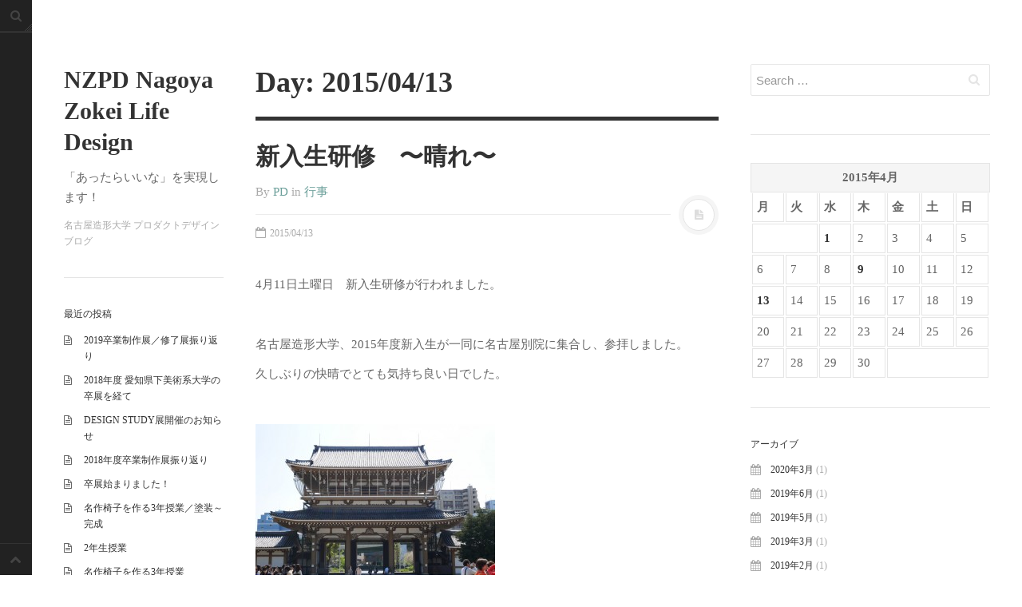

--- FILE ---
content_type: text/html; charset=UTF-8
request_url: https://www.nzu.ac.jp/blog/product/archives/date/2015/04/13
body_size: 9879
content:
<!DOCTYPE html>
<html prefix="og: http://ogp.me/ns#" lang="ja">
<head>
<meta charset="UTF-8">
<meta name="viewport" content="width=device-width, initial-scale=1.0, user-scalable=no">
<title>13 | 4月 | 2015 | NZPD Nagoya Zokei Life Design</title>
<link rel="profile" href="http://gmpg.org/xfn/11">
<link rel="pingback" href="https://www.nzu.ac.jp/blog/product/xmlrpc.php">
<link rel='dns-prefetch' href='//s.w.org' />
<link rel="alternate" type="application/rss+xml" title="NZPD Nagoya Zokei Life Design &raquo; フィード" href="https://www.nzu.ac.jp/blog/product/feed" />
<link rel="alternate" type="application/rss+xml" title="NZPD Nagoya Zokei Life Design &raquo; コメントフィード" href="https://www.nzu.ac.jp/blog/product/comments/feed" />
		<script type="text/javascript">
			window._wpemojiSettings = {"baseUrl":"https:\/\/s.w.org\/images\/core\/emoji\/2.4\/72x72\/","ext":".png","svgUrl":"https:\/\/s.w.org\/images\/core\/emoji\/2.4\/svg\/","svgExt":".svg","source":{"concatemoji":"https:\/\/www.nzu.ac.jp\/blog\/product\/wp-includes\/js\/wp-emoji-release.min.js?ver=4.9.6"}};
			!function(a,b,c){function d(a,b){var c=String.fromCharCode;l.clearRect(0,0,k.width,k.height),l.fillText(c.apply(this,a),0,0);var d=k.toDataURL();l.clearRect(0,0,k.width,k.height),l.fillText(c.apply(this,b),0,0);var e=k.toDataURL();return d===e}function e(a){var b;if(!l||!l.fillText)return!1;switch(l.textBaseline="top",l.font="600 32px Arial",a){case"flag":return!(b=d([55356,56826,55356,56819],[55356,56826,8203,55356,56819]))&&(b=d([55356,57332,56128,56423,56128,56418,56128,56421,56128,56430,56128,56423,56128,56447],[55356,57332,8203,56128,56423,8203,56128,56418,8203,56128,56421,8203,56128,56430,8203,56128,56423,8203,56128,56447]),!b);case"emoji":return b=d([55357,56692,8205,9792,65039],[55357,56692,8203,9792,65039]),!b}return!1}function f(a){var c=b.createElement("script");c.src=a,c.defer=c.type="text/javascript",b.getElementsByTagName("head")[0].appendChild(c)}var g,h,i,j,k=b.createElement("canvas"),l=k.getContext&&k.getContext("2d");for(j=Array("flag","emoji"),c.supports={everything:!0,everythingExceptFlag:!0},i=0;i<j.length;i++)c.supports[j[i]]=e(j[i]),c.supports.everything=c.supports.everything&&c.supports[j[i]],"flag"!==j[i]&&(c.supports.everythingExceptFlag=c.supports.everythingExceptFlag&&c.supports[j[i]]);c.supports.everythingExceptFlag=c.supports.everythingExceptFlag&&!c.supports.flag,c.DOMReady=!1,c.readyCallback=function(){c.DOMReady=!0},c.supports.everything||(h=function(){c.readyCallback()},b.addEventListener?(b.addEventListener("DOMContentLoaded",h,!1),a.addEventListener("load",h,!1)):(a.attachEvent("onload",h),b.attachEvent("onreadystatechange",function(){"complete"===b.readyState&&c.readyCallback()})),g=c.source||{},g.concatemoji?f(g.concatemoji):g.wpemoji&&g.twemoji&&(f(g.twemoji),f(g.wpemoji)))}(window,document,window._wpemojiSettings);
		</script>
		<style type="text/css">
img.wp-smiley,
img.emoji {
	display: inline !important;
	border: none !important;
	box-shadow: none !important;
	height: 1em !important;
	width: 1em !important;
	margin: 0 .07em !important;
	vertical-align: -0.1em !important;
	background: none !important;
	padding: 0 !important;
}
</style>
<link rel='stylesheet' id='dw-minion-main-css'  href='https://www.nzu.ac.jp/blog/product/wp-content/themes/dw-minion/assets/css/main.css?ver=4.9.6' type='text/css' media='all' />
<link rel='stylesheet' id='dw-minion-style-css'  href='https://www.nzu.ac.jp/blog/product/wp-content/themes/dw-minion/style.css?ver=4.9.6' type='text/css' media='all' />
<link rel='stylesheet' id='dw-minion-qa-css'  href='https://www.nzu.ac.jp/blog/product/wp-content/themes/dw-minion/dwqa-templates/style.css?ver=4.9.6' type='text/css' media='all' />
<link rel='stylesheet' id='slb_core-css'  href='https://www.nzu.ac.jp/blog/product/wp-content/plugins/simple-lightbox/client/css/app.css?ver=2.6.0' type='text/css' media='all' />
<script type='text/javascript' src='https://www.nzu.ac.jp/blog/product/wp-content/themes/dw-minion/assets/js/modernizr-2.6.2.min.js?ver=4.9.6'></script>
<script type='text/javascript' src='https://www.nzu.ac.jp/blog/product/wp-includes/js/jquery/jquery.js?ver=1.12.4'></script>
<script type='text/javascript' src='https://www.nzu.ac.jp/blog/product/wp-includes/js/jquery/jquery-migrate.min.js?ver=1.4.1'></script>
<link rel='https://api.w.org/' href='https://www.nzu.ac.jp/blog/product/wp-json/' />
<link rel="EditURI" type="application/rsd+xml" title="RSD" href="https://www.nzu.ac.jp/blog/product/xmlrpc.php?rsd" />
<link rel="wlwmanifest" type="application/wlwmanifest+xml" href="https://www.nzu.ac.jp/blog/product/wp-includes/wlwmanifest.xml" /> 
<meta name="generator" content="WordPress 4.9.6" />
    <style type="text/css" id="minion_color" media="screen">
      .btn:hover,#nav-below .btn:hover,.accordion-heading .accordion-toggle,.nav-tabs > li > a:hover, .nav-tabs > li > a:focus,.nav-tabs > .active > a, .nav-tabs > .active > a:hover, .nav-tabs > .active > a:focus,.pager .pager-title .nav-next a:hover .btn, .pager .pager-title .nav-previous a:hover .btn, .entry-footer .entry-tags .tags-links a:hover,#cancel-comment-reply-link:hover,#commentform #submit,.post-password-required .entry-content input[type="submit"]:hover,blockquote p {
        background-color: #6da09b;
      }
      a:hover,.btn-link:hover,.btn-link:focus,.comment-list .comment-datetime:hover,.comment-list .comment-edit-link:hover,.entry-meta a, .entry-meta .posted-on a:hover, .entry-meta .comments-link a:hover,.format-link .entry-content a,.format-quote .bq-meta a,.widget_nav_menu .current_page_item > a, .widget_nav_menu .current-menu-item > a,[class*="widget_recent_comments"] .url,.dw_twitter .tweet-content a {
        color: #6da09b;
      }
      .nav-tabs > .active > a:before,blockquote cite:before {
        border-top: 6px solid #6da09b;
      }
    </style>
          <style type="text/css" id="heading_font" media="screen">
        @font-face {
          font-family: "ABeeZee";
          src: url('http://themes.googleusercontent.com/static/fonts/abeezee/v1/mE5BOuZKGln_Ex0uYKpIaw.ttf');
        } 
        h1,h2,h3,h4,h5,h6,blockquote p {
          font-family: "ABeeZee";
        }
      </style>
          <style type="text/css" id="body_font" media="screen">
        @font-face {
          font-family: "ABeeZee";
          src: url('http://themes.googleusercontent.com/static/fonts/abeezee/v1/mE5BOuZKGln_Ex0uYKpIaw.ttf');
        } 
        body,.entry-content,.page-content,.site-description,.entry-meta .byline, .entry-meta .cat-links, .format-link .entry-content a {
          font-family: "ABeeZee";
        }
      </style>
    <meta property="og:image" content="" /></head>
<body class="archive date">
<div id="page" class="hfeed site">
	<div class="container clearfix">
				<div id="navigation" class="site-nav">
			<div class="site-nav-inner">
				<div class="container">
					<header id="masthead" class="site-header" role="banner">
						<h1 class="site-title display-title"><a href="https://www.nzu.ac.jp/blog/product/" title="NZPD Nagoya Zokei Life Design" rel="home">NZPD Nagoya Zokei Life Design</a></h1><p class="site-subtitle">「あったらいいな」を実現します！</p><h2 class="site-description">名古屋造形大学 プロダクトデザイン ブログ</h2>					</header>
					<div id="main-sidebar" class="widget-area" role="complementary">
				<aside id="recent-posts-5" class="widget widget_recent_entries">		<h3 class="widget-title">最近の投稿</h3>		<ul>
											<li>
					<a href="https://www.nzu.ac.jp/blog/product/archives/6089">2019卒業制作展／修了展振り返り</a>
									</li>
											<li>
					<a href="https://www.nzu.ac.jp/blog/product/archives/6052">2018年度 愛知県下美術系大学の卒展を経て</a>
									</li>
											<li>
					<a href="https://www.nzu.ac.jp/blog/product/archives/6039">DESIGN STUDY展開催のお知らせ</a>
									</li>
											<li>
					<a href="https://www.nzu.ac.jp/blog/product/archives/6003">2018年度卒業制作展振り返り</a>
									</li>
											<li>
					<a href="https://www.nzu.ac.jp/blog/product/archives/5985">卒展始まりました！</a>
									</li>
											<li>
					<a href="https://www.nzu.ac.jp/blog/product/archives/5976">名作椅子を作る3年授業／塗装～完成</a>
									</li>
											<li>
					<a href="https://www.nzu.ac.jp/blog/product/archives/5970">2年生授業</a>
									</li>
											<li>
					<a href="https://www.nzu.ac.jp/blog/product/archives/5948">名作椅子を作る3年授業</a>
									</li>
											<li>
					<a href="https://www.nzu.ac.jp/blog/product/archives/5938">アルヴァ・アアルト-もうひとつの自然</a>
									</li>
											<li>
					<a href="https://www.nzu.ac.jp/blog/product/archives/5903">１日体験入学は「ランプシェード」作り！</a>
									</li>
					</ul>
		</aside><aside id="categories-5" class="widget widget_categories"><h3 class="widget-title">カテゴリー</h3>		<ul>
	<li class="cat-item cat-item-13"><a href="https://www.nzu.ac.jp/blog/product/archives/category/santec%e6%a7%98%e3%81%a8%e3%81%ae%e7%94%a3%e5%ad%a6%e9%80%a3%e6%90%ba" >santec様との産学連携</a> (10)
</li>
	<li class="cat-item cat-item-11"><a href="https://www.nzu.ac.jp/blog/product/archives/category/%e3%83%8a%e3%83%8b%e3%82%b3%e3%83%ac%e5%a5%ae%e9%97%98%e6%97%a5%e8%a8%98" >ナニコレ奮闘日記</a> (7)
</li>
	<li class="cat-item cat-item-15"><a href="https://www.nzu.ac.jp/blog/product/archives/category/%e4%ba%ba" >人</a> (1)
</li>
	<li class="cat-item cat-item-7"><a href="https://www.nzu.ac.jp/blog/product/archives/category/%e5%8d%92%e6%a5%ad%e5%88%b6%e4%bd%9c" >卒業制作</a> (27)
</li>
	<li class="cat-item cat-item-4"><a href="https://www.nzu.ac.jp/blog/product/archives/category/tenjikai" >展示会</a> (41)
</li>
	<li class="cat-item cat-item-1"><a href="https://www.nzu.ac.jp/blog/product/archives/category/jyugyo" >授業</a> (207)
</li>
	<li class="cat-item cat-item-5"><a href="https://www.nzu.ac.jp/blog/product/archives/category/nichijo" >日常</a> (23)
</li>
	<li class="cat-item cat-item-12"><a href="https://www.nzu.ac.jp/blog/product/archives/category/%e7%94%a3%e5%ad%a6%e9%80%a3%e6%90%ba" >産学連携</a> (16)
</li>
	<li class="cat-item cat-item-6"><a href="https://www.nzu.ac.jp/blog/product/archives/category/gyoji" >行事</a> (39)
</li>
	<li class="cat-item cat-item-8"><a href="https://www.nzu.ac.jp/blog/product/archives/category/kougipd" >講義授業「プロダクトデザイン論」</a> (11)
</li>
	<li class="cat-item cat-item-9"><a href="https://www.nzu.ac.jp/blog/product/archives/category/monodukuri" >講義授業「ものづくりの法律」</a> (7)
</li>
		</ul>
</aside><aside id="pages-3" class="widget widget_pages"><h3 class="widget-title">紹介</h3>		<ul>
			<li class="page_item page-item-2"><a href="https://www.nzu.ac.jp/blog/product/about">教員紹介</a></li>
		</ul>
		</aside><aside id="linkcat-2" class="widget widget_links"><h3 class="widget-title">リンク</h3>
	<ul class='xoxo blogroll'>
<li><a href="https://www.nzu.ac.jp/blog/jewelry/">ジュエリーデザインコース</a></li>
<li><a href="https://www.nzu.ac.jp/" title="名古屋造形大学公式HP">名古屋造形大学</a></li>
<li><a href="https://www.nzu.ac.jp/blog/architecture/">建築／インテリアデザインコース</a></li>
<li><a href="https://twitter.com/GENSAI_Design">減災デザイン研究室</a></li>
<li><a href="http://www.pritech.co.jp/sangaku/" rel="met" target="_blank">産学共同プロジェクト（プリ・テック株式会社）</a></li>

	</ul>
</aside>
<aside id="meta-3" class="widget widget_meta"><h3 class="widget-title">メタ情報</h3>			<ul>
						<li><a href="https://www.nzu.ac.jp/blog/product/wp-login.php">ログイン</a></li>
			<li><a href="https://www.nzu.ac.jp/blog/product/feed">投稿の <abbr title="Really Simple Syndication">RSS</abbr></a></li>
			<li><a href="https://www.nzu.ac.jp/blog/product/comments/feed">コメントの <abbr title="Really Simple Syndication">RSS</abbr></a></li>
			<li><a href="https://ja.wordpress.org/" title="Powered by WordPress, state-of-the-art semantic personal publishing platform.">WordPress.org</a></li>			</ul>
			</aside></div>				</div>
			</div>
		</div>
          <div id="actions" class="site-actions clearfix">
      <div class="action show-site-nav">
          <i class="icon-reorder"></i>
      </div>
      <div class="clearfix actions">
          <div class="action search">
              <form action="https://www.nzu.ac.jp/blog/product/" class="action searchform">
                  <input type="text" placeholder="Search" id="s" name="s" class="search-query">
                  <label for="s"></label>
              </form>
          </div>
          <a class="back-top action" href="#page"><i class="icon-chevron-up"></i></a>
                    <div class="action socials">
              <i class="icon-link active-socials"></i>
              <ul class="unstyled list-socials clearfix" style="width: 200px;">
                                                                                                        </ul>          </div>
      </div>
  </div>
  		<div id="main" class="site-main">
			<div class="site-main-inner">
				<div class="container clearfix">
					<div id="primary" class="content-area">
	<div class="primary-inner">
		<header class="page-header">
			<h1 class="page-title">
				Day: <span>2015/04/13</span>			</h1>
					</header>
		<div id="content" class="site-content content-list" role="main">
		<article id="post-4036" class="post-4036 post type-post status-publish format-standard hentry category-gyoji">
	<header class="entry-header">
		<h2 class="entry-title"><a href="https://www.nzu.ac.jp/blog/product/archives/4036" rel="bookmark">新入生研修　〜晴れ〜</a></h2>		<div class="entry-meta"><span class="byline">By <span class="author vcard"><a class="url fn n" href="https://www.nzu.ac.jp/blog/product/archives/author/padmin" title="View all posts by PD">PD</a></span></span><span class="cat-links"> in <a href="https://www.nzu.ac.jp/blog/product/archives/category/gyoji" rel="category tag">行事</a></span><span class="sep"><span class="post-format"><i class="icon-file-text"></i></span></span><span class="posted-on"><a href="https://www.nzu.ac.jp/blog/product/archives/4036" title="7:50 PM" rel="bookmark"><i class="icon-calendar-empty"></i> <time class="entry-date published" datetime="2015-04-13T19:50:11+00:00">2015/04/13</time></a></span></div>	</header>
		<div class="entry-content"> 
		<p>4月11日土曜日　新入生研修が行われました。</p>
<p>&nbsp;</p>
<p>名古屋造形大学、2015年度新入生が一同に名古屋別院に集合し、参拝しました。</p>
<p>久しぶりの快晴でとても気持ち良い日でした。</p>
<p>&nbsp;</p>
<p><img src="https://www.nzu.ac.jp/blog/product/wp-content/uploads/2015/04/P1040326-300x225.jpg" alt="P1040326" width="300" height="225" class="alignnone size-medium wp-image-4041" srcset="https://www.nzu.ac.jp/blog/product/wp-content/uploads/2015/04/P1040326-300x225.jpg 300w, https://www.nzu.ac.jp/blog/product/wp-content/uploads/2015/04/P1040326.jpg 918w" sizes="(max-width: 300px) 100vw, 300px" /><a href="https://www.nzu.ac.jp/blog/product/wp-content/uploads/2015/04/P1040330.jpg" data-slb-active="1" data-slb-asset="1466434695" data-slb-internal="0" data-slb-group="4036"><img src="https://www.nzu.ac.jp/blog/product/wp-content/uploads/2015/04/P1040330-300x225.jpg" alt="P1040330" width="300" height="225" class="alignnone size-medium wp-image-4042" srcset="https://www.nzu.ac.jp/blog/product/wp-content/uploads/2015/04/P1040330-300x225.jpg 300w, https://www.nzu.ac.jp/blog/product/wp-content/uploads/2015/04/P1040330.jpg 918w" sizes="(max-width: 300px) 100vw, 300px" /></a><a href="https://www.nzu.ac.jp/blog/product/wp-content/uploads/2015/04/P1040322.jpg" data-slb-active="1" data-slb-asset="1399012342" data-slb-internal="0" data-slb-group="4036"><img src="https://www.nzu.ac.jp/blog/product/wp-content/uploads/2015/04/P1040322-300x225.jpg" alt="P1040322" width="300" height="225" class="alignnone size-medium wp-image-4040" srcset="https://www.nzu.ac.jp/blog/product/wp-content/uploads/2015/04/P1040322-300x225.jpg 300w, https://www.nzu.ac.jp/blog/product/wp-content/uploads/2015/04/P1040322.jpg 918w" sizes="(max-width: 300px) 100vw, 300px" /></a><a href="https://www.nzu.ac.jp/blog/product/wp-content/uploads/2015/04/P1040320.jpg" data-slb-active="1" data-slb-asset="1501543070" data-slb-internal="0" data-slb-group="4036"><img src="https://www.nzu.ac.jp/blog/product/wp-content/uploads/2015/04/P1040320-300x225.jpg" alt="P1040320" width="300" height="225" class="alignnone size-medium wp-image-4039" srcset="https://www.nzu.ac.jp/blog/product/wp-content/uploads/2015/04/P1040320-300x225.jpg 300w, https://www.nzu.ac.jp/blog/product/wp-content/uploads/2015/04/P1040320.jpg 918w" sizes="(max-width: 300px) 100vw, 300px" /></a></p>
<p>&nbsp;</p>
<p>&nbsp;</p>
<p>参拝後は各コースに分かれて散策です。</p>
<p><a href="https://www.nzu.ac.jp/blog/product/wp-content/uploads/2015/04/P1040332.jpg" data-slb-active="1" data-slb-asset="399502173" data-slb-internal="0" data-slb-group="4036"><img src="https://www.nzu.ac.jp/blog/product/wp-content/uploads/2015/04/P1040332-300x225.jpg" alt="P1040332" width="300" height="225" class="alignnone size-medium wp-image-4043" srcset="https://www.nzu.ac.jp/blog/product/wp-content/uploads/2015/04/P1040332-300x225.jpg 300w, https://www.nzu.ac.jp/blog/product/wp-content/uploads/2015/04/P1040332.jpg 918w" sizes="(max-width: 300px) 100vw, 300px" /></a></p>
<p>&nbsp;</p>
<p>&nbsp;</p>
<p>プロダクトデザインコースはノリタケミュージアムへ行きました。</p>
<p>残念ながら施設内では商品等の撮影は禁止だったので学生の楽しむ雰囲気だけお伝えします。</p>
<p>&nbsp;</p>
<p>&nbsp;</p>
<p>&nbsp;</p>
<p><a href="https://www.nzu.ac.jp/blog/product/wp-content/uploads/2015/04/FullSizeRender1.jpg" data-slb-active="1" data-slb-asset="1734416000" data-slb-internal="0" data-slb-group="4036"><img src="https://www.nzu.ac.jp/blog/product/wp-content/uploads/2015/04/FullSizeRender1-300x225.jpg" alt="FullSizeRender" width="300" height="225" class="alignnone size-medium wp-image-4037" srcset="https://www.nzu.ac.jp/blog/product/wp-content/uploads/2015/04/FullSizeRender1-300x225.jpg 300w, https://www.nzu.ac.jp/blog/product/wp-content/uploads/2015/04/FullSizeRender1.jpg 653w" sizes="(max-width: 300px) 100vw, 300px" /></a><a href="https://www.nzu.ac.jp/blog/product/wp-content/uploads/2015/04/P1040358.jpg" data-slb-active="1" data-slb-asset="225156885" data-slb-internal="0" data-slb-group="4036"><img src="https://www.nzu.ac.jp/blog/product/wp-content/uploads/2015/04/P1040358-300x225.jpg" alt="P1040358" width="300" height="225" class="alignnone size-medium wp-image-4052" srcset="https://www.nzu.ac.jp/blog/product/wp-content/uploads/2015/04/P1040358-300x225.jpg 300w, https://www.nzu.ac.jp/blog/product/wp-content/uploads/2015/04/P1040358.jpg 918w" sizes="(max-width: 300px) 100vw, 300px" /></a><img src="https://www.nzu.ac.jp/blog/product/wp-content/uploads/2015/04/P1040349-300x225.jpg" alt="P1040349" width="300" height="225" class="alignnone size-medium wp-image-4049" srcset="https://www.nzu.ac.jp/blog/product/wp-content/uploads/2015/04/P1040349-300x225.jpg 300w, https://www.nzu.ac.jp/blog/product/wp-content/uploads/2015/04/P1040349.jpg 918w" sizes="(max-width: 300px) 100vw, 300px" /><a href="https://www.nzu.ac.jp/blog/product/wp-content/uploads/2015/04/P1040354.jpg" data-slb-active="1" data-slb-asset="1195672035" data-slb-internal="0" data-slb-group="4036"><img src="https://www.nzu.ac.jp/blog/product/wp-content/uploads/2015/04/P1040354-300x225.jpg" alt="P1040354" width="300" height="225" class="alignnone size-medium wp-image-4050" srcset="https://www.nzu.ac.jp/blog/product/wp-content/uploads/2015/04/P1040354-300x225.jpg 300w, https://www.nzu.ac.jp/blog/product/wp-content/uploads/2015/04/P1040354.jpg 918w" sizes="(max-width: 300px) 100vw, 300px" /></a><a href="https://www.nzu.ac.jp/blog/product/wp-content/uploads/2015/04/P1040346.jpg" data-slb-active="1" data-slb-asset="2127033780" data-slb-internal="0" data-slb-group="4036"><img src="https://www.nzu.ac.jp/blog/product/wp-content/uploads/2015/04/P1040346-300x225.jpg" alt="P1040346" width="300" height="225" class="alignnone size-medium wp-image-4048" srcset="https://www.nzu.ac.jp/blog/product/wp-content/uploads/2015/04/P1040346-300x225.jpg 300w, https://www.nzu.ac.jp/blog/product/wp-content/uploads/2015/04/P1040346.jpg 918w" sizes="(max-width: 300px) 100vw, 300px" /></a><a href="https://www.nzu.ac.jp/blog/product/wp-content/uploads/2015/04/P1040344.jpg" data-slb-active="1" data-slb-asset="870955615" data-slb-internal="0" data-slb-group="4036"><img src="https://www.nzu.ac.jp/blog/product/wp-content/uploads/2015/04/P1040344-300x225.jpg" alt="P1040344" width="300" height="225" class="alignnone size-medium wp-image-4046" srcset="https://www.nzu.ac.jp/blog/product/wp-content/uploads/2015/04/P1040344-300x225.jpg 300w, https://www.nzu.ac.jp/blog/product/wp-content/uploads/2015/04/P1040344.jpg 918w" sizes="(max-width: 300px) 100vw, 300px" /></a><a href="https://www.nzu.ac.jp/blog/product/wp-content/uploads/2015/04/P1040339.jpg" data-slb-active="1" data-slb-asset="1020015847" data-slb-internal="0" data-slb-group="4036"><img src="https://www.nzu.ac.jp/blog/product/wp-content/uploads/2015/04/P1040339-300x225.jpg" alt="P1040339" width="300" height="225" class="alignnone size-medium wp-image-4045" srcset="https://www.nzu.ac.jp/blog/product/wp-content/uploads/2015/04/P1040339-300x225.jpg 300w, https://www.nzu.ac.jp/blog/product/wp-content/uploads/2015/04/P1040339.jpg 918w" sizes="(max-width: 300px) 100vw, 300px" /></a><a href="https://www.nzu.ac.jp/blog/product/wp-content/uploads/2015/04/P1040333.jpg" data-slb-active="1" data-slb-asset="1740146269" data-slb-internal="0" data-slb-group="4036"><img src="https://www.nzu.ac.jp/blog/product/wp-content/uploads/2015/04/P1040333-300x225.jpg" alt="P1040333" width="300" height="225" class="alignnone size-medium wp-image-4044" srcset="https://www.nzu.ac.jp/blog/product/wp-content/uploads/2015/04/P1040333-300x225.jpg 300w, https://www.nzu.ac.jp/blog/product/wp-content/uploads/2015/04/P1040333.jpg 918w" sizes="(max-width: 300px) 100vw, 300px" /></a><img src="https://www.nzu.ac.jp/blog/product/wp-content/uploads/2015/04/P1040356-300x225.jpg" alt="P1040356" width="300" height="225" class="alignnone size-medium wp-image-4051" srcset="https://www.nzu.ac.jp/blog/product/wp-content/uploads/2015/04/P1040356-300x225.jpg 300w, https://www.nzu.ac.jp/blog/product/wp-content/uploads/2015/04/P1040356.jpg 918w" sizes="(max-width: 300px) 100vw, 300px" /></p>
<p>&nbsp;</p>
<p>解散後はみなさん東急ハンズへ行ったようで、学年での仲も深まったかな？</p>
<p>４年はあっという間ですよ〜。</p>
<p>エンジョイ　キャンパスライフ！</p>
<p>&nbsp;</p>
<p>研究室　宮地</p>
<p>&nbsp;</p>
			</div>
</article>		</div>
	</div>
</div>
<div id="secondary" class="widget-area" role="complementary">
		<aside id="search-5" class="widget widget_search"><form role="search" method="get" class="search-form" action="https://www.nzu.ac.jp/blog/product/">
	<label>
		<span class="screen-reader-text">Search for:</span>
		<input type="search" class="search-field" placeholder="Search &hellip;" value="" name="s" title="Search for:">
	</label>
	<input type="submit" class="search-submit" value="Search">
</form></aside><aside id="calendar-5" class="widget widget_calendar"><div id="calendar_wrap" class="calendar_wrap"><table id="wp-calendar">
	<caption>2015年4月</caption>
	<thead>
	<tr>
		<th scope="col" title="月曜日">月</th>
		<th scope="col" title="火曜日">火</th>
		<th scope="col" title="水曜日">水</th>
		<th scope="col" title="木曜日">木</th>
		<th scope="col" title="金曜日">金</th>
		<th scope="col" title="土曜日">土</th>
		<th scope="col" title="日曜日">日</th>
	</tr>
	</thead>

	<tfoot>
	<tr>
		<td colspan="3" id="prev"><a href="https://www.nzu.ac.jp/blog/product/archives/date/2015/03">&laquo; 3月</a></td>
		<td class="pad">&nbsp;</td>
		<td colspan="3" id="next"><a href="https://www.nzu.ac.jp/blog/product/archives/date/2015/05">5月 &raquo;</a></td>
	</tr>
	</tfoot>

	<tbody>
	<tr>
		<td colspan="2" class="pad">&nbsp;</td><td><a href="https://www.nzu.ac.jp/blog/product/archives/date/2015/04/01" aria-label="2015年4月1日 に投稿を公開">1</a></td><td>2</td><td>3</td><td>4</td><td>5</td>
	</tr>
	<tr>
		<td>6</td><td>7</td><td>8</td><td><a href="https://www.nzu.ac.jp/blog/product/archives/date/2015/04/09" aria-label="2015年4月9日 に投稿を公開">9</a></td><td>10</td><td>11</td><td>12</td>
	</tr>
	<tr>
		<td><a href="https://www.nzu.ac.jp/blog/product/archives/date/2015/04/13" aria-label="2015年4月13日 に投稿を公開">13</a></td><td>14</td><td>15</td><td>16</td><td>17</td><td>18</td><td>19</td>
	</tr>
	<tr>
		<td>20</td><td>21</td><td>22</td><td>23</td><td>24</td><td>25</td><td>26</td>
	</tr>
	<tr>
		<td>27</td><td>28</td><td>29</td><td>30</td>
		<td class="pad" colspan="3">&nbsp;</td>
	</tr>
	</tbody>
	</table></div></aside><aside id="archives-6" class="widget widget_archive"><h3 class="widget-title">アーカイブ</h3>		<ul>
			<li><a href='https://www.nzu.ac.jp/blog/product/archives/date/2020/03'>2020年3月</a>&nbsp;(1)</li>
	<li><a href='https://www.nzu.ac.jp/blog/product/archives/date/2019/06'>2019年6月</a>&nbsp;(1)</li>
	<li><a href='https://www.nzu.ac.jp/blog/product/archives/date/2019/05'>2019年5月</a>&nbsp;(1)</li>
	<li><a href='https://www.nzu.ac.jp/blog/product/archives/date/2019/03'>2019年3月</a>&nbsp;(1)</li>
	<li><a href='https://www.nzu.ac.jp/blog/product/archives/date/2019/02'>2019年2月</a>&nbsp;(1)</li>
	<li><a href='https://www.nzu.ac.jp/blog/product/archives/date/2019/01'>2019年1月</a>&nbsp;(2)</li>
	<li><a href='https://www.nzu.ac.jp/blog/product/archives/date/2018/12'>2018年12月</a>&nbsp;(3)</li>
	<li><a href='https://www.nzu.ac.jp/blog/product/archives/date/2018/11'>2018年11月</a>&nbsp;(1)</li>
	<li><a href='https://www.nzu.ac.jp/blog/product/archives/date/2018/10'>2018年10月</a>&nbsp;(1)</li>
	<li><a href='https://www.nzu.ac.jp/blog/product/archives/date/2018/09'>2018年9月</a>&nbsp;(1)</li>
	<li><a href='https://www.nzu.ac.jp/blog/product/archives/date/2018/07'>2018年7月</a>&nbsp;(1)</li>
	<li><a href='https://www.nzu.ac.jp/blog/product/archives/date/2018/05'>2018年5月</a>&nbsp;(4)</li>
	<li><a href='https://www.nzu.ac.jp/blog/product/archives/date/2018/03'>2018年3月</a>&nbsp;(2)</li>
	<li><a href='https://www.nzu.ac.jp/blog/product/archives/date/2018/02'>2018年2月</a>&nbsp;(2)</li>
	<li><a href='https://www.nzu.ac.jp/blog/product/archives/date/2018/01'>2018年1月</a>&nbsp;(2)</li>
	<li><a href='https://www.nzu.ac.jp/blog/product/archives/date/2017/12'>2017年12月</a>&nbsp;(4)</li>
	<li><a href='https://www.nzu.ac.jp/blog/product/archives/date/2017/11'>2017年11月</a>&nbsp;(3)</li>
	<li><a href='https://www.nzu.ac.jp/blog/product/archives/date/2017/10'>2017年10月</a>&nbsp;(3)</li>
	<li><a href='https://www.nzu.ac.jp/blog/product/archives/date/2017/07'>2017年7月</a>&nbsp;(1)</li>
	<li><a href='https://www.nzu.ac.jp/blog/product/archives/date/2017/05'>2017年5月</a>&nbsp;(2)</li>
	<li><a href='https://www.nzu.ac.jp/blog/product/archives/date/2017/04'>2017年4月</a>&nbsp;(1)</li>
	<li><a href='https://www.nzu.ac.jp/blog/product/archives/date/2017/03'>2017年3月</a>&nbsp;(1)</li>
	<li><a href='https://www.nzu.ac.jp/blog/product/archives/date/2017/01'>2017年1月</a>&nbsp;(2)</li>
	<li><a href='https://www.nzu.ac.jp/blog/product/archives/date/2016/12'>2016年12月</a>&nbsp;(2)</li>
	<li><a href='https://www.nzu.ac.jp/blog/product/archives/date/2016/11'>2016年11月</a>&nbsp;(2)</li>
	<li><a href='https://www.nzu.ac.jp/blog/product/archives/date/2016/10'>2016年10月</a>&nbsp;(1)</li>
	<li><a href='https://www.nzu.ac.jp/blog/product/archives/date/2016/09'>2016年9月</a>&nbsp;(1)</li>
	<li><a href='https://www.nzu.ac.jp/blog/product/archives/date/2016/07'>2016年7月</a>&nbsp;(4)</li>
	<li><a href='https://www.nzu.ac.jp/blog/product/archives/date/2016/06'>2016年6月</a>&nbsp;(9)</li>
	<li><a href='https://www.nzu.ac.jp/blog/product/archives/date/2016/05'>2016年5月</a>&nbsp;(1)</li>
	<li><a href='https://www.nzu.ac.jp/blog/product/archives/date/2016/04'>2016年4月</a>&nbsp;(3)</li>
	<li><a href='https://www.nzu.ac.jp/blog/product/archives/date/2016/03'>2016年3月</a>&nbsp;(6)</li>
	<li><a href='https://www.nzu.ac.jp/blog/product/archives/date/2016/02'>2016年2月</a>&nbsp;(6)</li>
	<li><a href='https://www.nzu.ac.jp/blog/product/archives/date/2016/01'>2016年1月</a>&nbsp;(4)</li>
	<li><a href='https://www.nzu.ac.jp/blog/product/archives/date/2015/12'>2015年12月</a>&nbsp;(4)</li>
	<li><a href='https://www.nzu.ac.jp/blog/product/archives/date/2015/11'>2015年11月</a>&nbsp;(3)</li>
	<li><a href='https://www.nzu.ac.jp/blog/product/archives/date/2015/10'>2015年10月</a>&nbsp;(5)</li>
	<li><a href='https://www.nzu.ac.jp/blog/product/archives/date/2015/09'>2015年9月</a>&nbsp;(3)</li>
	<li><a href='https://www.nzu.ac.jp/blog/product/archives/date/2015/08'>2015年8月</a>&nbsp;(2)</li>
	<li><a href='https://www.nzu.ac.jp/blog/product/archives/date/2015/07'>2015年7月</a>&nbsp;(6)</li>
	<li><a href='https://www.nzu.ac.jp/blog/product/archives/date/2015/06'>2015年6月</a>&nbsp;(4)</li>
	<li><a href='https://www.nzu.ac.jp/blog/product/archives/date/2015/05'>2015年5月</a>&nbsp;(6)</li>
	<li><a href='https://www.nzu.ac.jp/blog/product/archives/date/2015/04'>2015年4月</a>&nbsp;(3)</li>
	<li><a href='https://www.nzu.ac.jp/blog/product/archives/date/2015/03'>2015年3月</a>&nbsp;(1)</li>
	<li><a href='https://www.nzu.ac.jp/blog/product/archives/date/2015/02'>2015年2月</a>&nbsp;(1)</li>
	<li><a href='https://www.nzu.ac.jp/blog/product/archives/date/2015/01'>2015年1月</a>&nbsp;(4)</li>
	<li><a href='https://www.nzu.ac.jp/blog/product/archives/date/2014/12'>2014年12月</a>&nbsp;(8)</li>
	<li><a href='https://www.nzu.ac.jp/blog/product/archives/date/2014/11'>2014年11月</a>&nbsp;(7)</li>
	<li><a href='https://www.nzu.ac.jp/blog/product/archives/date/2014/10'>2014年10月</a>&nbsp;(11)</li>
	<li><a href='https://www.nzu.ac.jp/blog/product/archives/date/2014/09'>2014年9月</a>&nbsp;(11)</li>
	<li><a href='https://www.nzu.ac.jp/blog/product/archives/date/2014/08'>2014年8月</a>&nbsp;(5)</li>
	<li><a href='https://www.nzu.ac.jp/blog/product/archives/date/2014/07'>2014年7月</a>&nbsp;(5)</li>
	<li><a href='https://www.nzu.ac.jp/blog/product/archives/date/2014/06'>2014年6月</a>&nbsp;(4)</li>
	<li><a href='https://www.nzu.ac.jp/blog/product/archives/date/2014/05'>2014年5月</a>&nbsp;(7)</li>
	<li><a href='https://www.nzu.ac.jp/blog/product/archives/date/2014/04'>2014年4月</a>&nbsp;(6)</li>
	<li><a href='https://www.nzu.ac.jp/blog/product/archives/date/2014/03'>2014年3月</a>&nbsp;(4)</li>
	<li><a href='https://www.nzu.ac.jp/blog/product/archives/date/2014/02'>2014年2月</a>&nbsp;(1)</li>
	<li><a href='https://www.nzu.ac.jp/blog/product/archives/date/2013/12'>2013年12月</a>&nbsp;(1)</li>
	<li><a href='https://www.nzu.ac.jp/blog/product/archives/date/2013/11'>2013年11月</a>&nbsp;(3)</li>
	<li><a href='https://www.nzu.ac.jp/blog/product/archives/date/2013/10'>2013年10月</a>&nbsp;(2)</li>
	<li><a href='https://www.nzu.ac.jp/blog/product/archives/date/2013/09'>2013年9月</a>&nbsp;(2)</li>
	<li><a href='https://www.nzu.ac.jp/blog/product/archives/date/2013/08'>2013年8月</a>&nbsp;(5)</li>
	<li><a href='https://www.nzu.ac.jp/blog/product/archives/date/2013/07'>2013年7月</a>&nbsp;(2)</li>
	<li><a href='https://www.nzu.ac.jp/blog/product/archives/date/2013/06'>2013年6月</a>&nbsp;(5)</li>
	<li><a href='https://www.nzu.ac.jp/blog/product/archives/date/2013/03'>2013年3月</a>&nbsp;(1)</li>
	<li><a href='https://www.nzu.ac.jp/blog/product/archives/date/2013/02'>2013年2月</a>&nbsp;(1)</li>
	<li><a href='https://www.nzu.ac.jp/blog/product/archives/date/2013/01'>2013年1月</a>&nbsp;(1)</li>
	<li><a href='https://www.nzu.ac.jp/blog/product/archives/date/2012/10'>2012年10月</a>&nbsp;(3)</li>
	<li><a href='https://www.nzu.ac.jp/blog/product/archives/date/2012/09'>2012年9月</a>&nbsp;(3)</li>
	<li><a href='https://www.nzu.ac.jp/blog/product/archives/date/2012/08'>2012年8月</a>&nbsp;(2)</li>
	<li><a href='https://www.nzu.ac.jp/blog/product/archives/date/2012/07'>2012年7月</a>&nbsp;(4)</li>
	<li><a href='https://www.nzu.ac.jp/blog/product/archives/date/2012/06'>2012年6月</a>&nbsp;(6)</li>
	<li><a href='https://www.nzu.ac.jp/blog/product/archives/date/2012/05'>2012年5月</a>&nbsp;(5)</li>
	<li><a href='https://www.nzu.ac.jp/blog/product/archives/date/2012/04'>2012年4月</a>&nbsp;(6)</li>
	<li><a href='https://www.nzu.ac.jp/blog/product/archives/date/2012/03'>2012年3月</a>&nbsp;(7)</li>
	<li><a href='https://www.nzu.ac.jp/blog/product/archives/date/2012/02'>2012年2月</a>&nbsp;(9)</li>
	<li><a href='https://www.nzu.ac.jp/blog/product/archives/date/2012/01'>2012年1月</a>&nbsp;(4)</li>
	<li><a href='https://www.nzu.ac.jp/blog/product/archives/date/2011/12'>2011年12月</a>&nbsp;(4)</li>
	<li><a href='https://www.nzu.ac.jp/blog/product/archives/date/2011/11'>2011年11月</a>&nbsp;(1)</li>
	<li><a href='https://www.nzu.ac.jp/blog/product/archives/date/2011/10'>2011年10月</a>&nbsp;(3)</li>
	<li><a href='https://www.nzu.ac.jp/blog/product/archives/date/2011/09'>2011年9月</a>&nbsp;(2)</li>
	<li><a href='https://www.nzu.ac.jp/blog/product/archives/date/2011/07'>2011年7月</a>&nbsp;(4)</li>
	<li><a href='https://www.nzu.ac.jp/blog/product/archives/date/2011/06'>2011年6月</a>&nbsp;(7)</li>
	<li><a href='https://www.nzu.ac.jp/blog/product/archives/date/2011/05'>2011年5月</a>&nbsp;(3)</li>
	<li><a href='https://www.nzu.ac.jp/blog/product/archives/date/2011/04'>2011年4月</a>&nbsp;(2)</li>
	<li><a href='https://www.nzu.ac.jp/blog/product/archives/date/2011/01'>2011年1月</a>&nbsp;(3)</li>
	<li><a href='https://www.nzu.ac.jp/blog/product/archives/date/2010/12'>2010年12月</a>&nbsp;(5)</li>
	<li><a href='https://www.nzu.ac.jp/blog/product/archives/date/2010/11'>2010年11月</a>&nbsp;(6)</li>
	<li><a href='https://www.nzu.ac.jp/blog/product/archives/date/2010/10'>2010年10月</a>&nbsp;(3)</li>
	<li><a href='https://www.nzu.ac.jp/blog/product/archives/date/2010/04'>2010年4月</a>&nbsp;(1)</li>
		</ul>
		</aside></div>        </div>
      </div>
    </div>
    <footer id="colophon" class="site-footer" role="contentinfo">
      <div class="container">
        <div class="site-info">
                    <a href="http://wordpress.org/" title="A Semantic Personal Publishing Platform" rel="generator">Proudly powered by WordPress</a><span class="sep">.</span>
          Theme: DW Minion by <a href="http://www.designwall.com/" rel="nofollow">DesignWall</a>.        </div>
      </div>
    </footer>
  </div>
</div>
<script type='text/javascript' src='https://www.nzu.ac.jp/blog/product/wp-content/themes/dw-minion/assets/js/main.js?ver=4.9.6'></script>
<script type='text/javascript' src='https://www.nzu.ac.jp/blog/product/wp-content/themes/dw-minion/assets/js/bootstrap-transition.js?ver=4.9.6'></script>
<script type='text/javascript' src='https://www.nzu.ac.jp/blog/product/wp-content/themes/dw-minion/assets/js/bootstrap-carousel.js?ver=4.9.6'></script>
<script type='text/javascript' src='https://www.nzu.ac.jp/blog/product/wp-content/themes/dw-minion/assets/js/bootstrap-collapse.js?ver=4.9.6'></script>
<script type='text/javascript' src='https://www.nzu.ac.jp/blog/product/wp-content/themes/dw-minion/assets/js/bootstrap-tab.js?ver=4.9.6'></script>
<script type='text/javascript' src='https://www.nzu.ac.jp/blog/product/wp-includes/js/wp-embed.min.js?ver=4.9.6'></script>
<script type='text/javascript' src='https://www.nzu.ac.jp/blog/product/wp-content/plugins/simple-lightbox/client/js/prod/lib.core.js?ver=2.6.0'></script>
<script type='text/javascript' src='https://www.nzu.ac.jp/blog/product/wp-content/plugins/simple-lightbox/client/js/prod/lib.view.js?ver=2.6.0'></script>
<script type='text/javascript' src='https://www.nzu.ac.jp/blog/product/wp-content/plugins/simple-lightbox/themes/baseline/js/prod/client.js?ver=2.6.0'></script>
<script type='text/javascript' src='https://www.nzu.ac.jp/blog/product/wp-content/plugins/simple-lightbox/themes/default/js/prod/client.js?ver=2.6.0'></script>
<script type='text/javascript' src='https://www.nzu.ac.jp/blog/product/wp-content/plugins/simple-lightbox/template-tags/item/js/prod/tag.item.js?ver=2.6.0'></script>
<script type='text/javascript' src='https://www.nzu.ac.jp/blog/product/wp-content/plugins/simple-lightbox/template-tags/ui/js/prod/tag.ui.js?ver=2.6.0'></script>
<script type='text/javascript' src='https://www.nzu.ac.jp/blog/product/wp-content/plugins/simple-lightbox/content-handlers/image/js/prod/handler.image.js?ver=2.6.0'></script>
<script type="text/javascript" id="slb_footer">/* <![CDATA[ */if ( !!window.jQuery ) {(function($){$(document).ready(function(){if ( !!window.SLB && SLB.has_child('View.init') ) { SLB.View.init({"ui_autofit":true,"ui_animate":true,"slideshow_autostart":true,"slideshow_duration":"6","group_loop":true,"ui_overlay_opacity":"0.8","ui_title_default":false,"theme_default":"slb_default","ui_labels":{"loading":"Loading","close":"Close","nav_next":"Next","nav_prev":"Previous","slideshow_start":"Start slideshow","slideshow_stop":"Stop slideshow","group_status":"Item %current% of %total%"}}); }
if ( !!window.SLB && SLB.has_child('View.assets') ) { {$.extend(SLB.View.assets, {"1466434695":{"id":4042,"type":"image","source":"https:\/\/www.nzu.ac.jp\/blog\/product\/wp-content\/uploads\/2015\/04\/P1040330.jpg","internal":true,"sizes":{"thumbnail":{"file":"P1040330-150x150.jpg","width":150,"height":150,"mime-type":"image\/jpeg"},"medium":{"file":"P1040330-300x225.jpg","width":300,"height":225,"mime-type":"image\/jpeg"},"original":{"file":"2015\/04\/P1040330.jpg","width":918,"height":689}},"image_meta":{"aperture":0,"credit":"","camera":"","caption":"","created_timestamp":0,"copyright":"","focal_length":0,"iso":0,"shutter_speed":0,"title":""},"description":"","title":"P1040330","caption":""},"1399012342":{"id":4040,"type":"image","source":"https:\/\/www.nzu.ac.jp\/blog\/product\/wp-content\/uploads\/2015\/04\/P1040322.jpg","internal":true,"sizes":{"thumbnail":{"file":"P1040322-150x150.jpg","width":150,"height":150,"mime-type":"image\/jpeg"},"medium":{"file":"P1040322-300x225.jpg","width":300,"height":225,"mime-type":"image\/jpeg"},"original":{"file":"2015\/04\/P1040322.jpg","width":918,"height":689}},"image_meta":{"aperture":0,"credit":"","camera":"","caption":"","created_timestamp":0,"copyright":"","focal_length":0,"iso":0,"shutter_speed":0,"title":""},"description":"","title":"P1040322","caption":""},"1501543070":{"id":4039,"type":"image","source":"https:\/\/www.nzu.ac.jp\/blog\/product\/wp-content\/uploads\/2015\/04\/P1040320.jpg","internal":true,"sizes":{"thumbnail":{"file":"P1040320-150x150.jpg","width":150,"height":150,"mime-type":"image\/jpeg"},"medium":{"file":"P1040320-300x225.jpg","width":300,"height":225,"mime-type":"image\/jpeg"},"original":{"file":"2015\/04\/P1040320.jpg","width":918,"height":689}},"image_meta":{"aperture":0,"credit":"","camera":"","caption":"","created_timestamp":0,"copyright":"","focal_length":0,"iso":0,"shutter_speed":0,"title":""},"description":"","title":"P1040320","caption":""},"399502173":{"id":4043,"type":"image","source":"https:\/\/www.nzu.ac.jp\/blog\/product\/wp-content\/uploads\/2015\/04\/P1040332.jpg","internal":true,"sizes":{"thumbnail":{"file":"P1040332-150x150.jpg","width":150,"height":150,"mime-type":"image\/jpeg"},"medium":{"file":"P1040332-300x225.jpg","width":300,"height":225,"mime-type":"image\/jpeg"},"original":{"file":"2015\/04\/P1040332.jpg","width":918,"height":689}},"image_meta":{"aperture":0,"credit":"","camera":"","caption":"","created_timestamp":0,"copyright":"","focal_length":0,"iso":0,"shutter_speed":0,"title":""},"description":"","title":"P1040332","caption":""},"1734416000":{"id":4037,"type":"image","source":"https:\/\/www.nzu.ac.jp\/blog\/product\/wp-content\/uploads\/2015\/04\/FullSizeRender1.jpg","internal":true,"sizes":{"thumbnail":{"file":"FullSizeRender1-150x150.jpg","width":150,"height":150,"mime-type":"image\/jpeg"},"medium":{"file":"FullSizeRender1-300x225.jpg","width":300,"height":225,"mime-type":"image\/jpeg"},"original":{"file":"2015\/04\/FullSizeRender1.jpg","width":653,"height":490}},"image_meta":{"aperture":0,"credit":"","camera":"","caption":"","created_timestamp":0,"copyright":"","focal_length":0,"iso":0,"shutter_speed":0,"title":""},"description":"","title":"FullSizeRender","caption":""},"225156885":{"id":4052,"type":"image","source":"https:\/\/www.nzu.ac.jp\/blog\/product\/wp-content\/uploads\/2015\/04\/P1040358.jpg","internal":true,"sizes":{"thumbnail":{"file":"P1040358-150x150.jpg","width":150,"height":150,"mime-type":"image\/jpeg"},"medium":{"file":"P1040358-300x225.jpg","width":300,"height":225,"mime-type":"image\/jpeg"},"original":{"file":"2015\/04\/P1040358.jpg","width":918,"height":689}},"image_meta":{"aperture":0,"credit":"","camera":"","caption":"","created_timestamp":0,"copyright":"","focal_length":0,"iso":0,"shutter_speed":0,"title":""},"description":"","title":"P1040358","caption":""},"1195672035":{"id":4050,"type":"image","source":"https:\/\/www.nzu.ac.jp\/blog\/product\/wp-content\/uploads\/2015\/04\/P1040354.jpg","internal":true,"sizes":{"thumbnail":{"file":"P1040354-150x150.jpg","width":150,"height":150,"mime-type":"image\/jpeg"},"medium":{"file":"P1040354-300x225.jpg","width":300,"height":225,"mime-type":"image\/jpeg"},"original":{"file":"2015\/04\/P1040354.jpg","width":918,"height":689}},"image_meta":{"aperture":0,"credit":"","camera":"","caption":"","created_timestamp":0,"copyright":"","focal_length":0,"iso":0,"shutter_speed":0,"title":""},"description":"","title":"P1040354","caption":""},"2127033780":{"id":4048,"type":"image","source":"https:\/\/www.nzu.ac.jp\/blog\/product\/wp-content\/uploads\/2015\/04\/P1040346.jpg","internal":true,"sizes":{"thumbnail":{"file":"P1040346-150x150.jpg","width":150,"height":150,"mime-type":"image\/jpeg"},"medium":{"file":"P1040346-300x225.jpg","width":300,"height":225,"mime-type":"image\/jpeg"},"original":{"file":"2015\/04\/P1040346.jpg","width":918,"height":689}},"image_meta":{"aperture":0,"credit":"","camera":"","caption":"","created_timestamp":0,"copyright":"","focal_length":0,"iso":0,"shutter_speed":0,"title":""},"description":"","title":"P1040346","caption":""},"870955615":{"id":4046,"type":"image","source":"https:\/\/www.nzu.ac.jp\/blog\/product\/wp-content\/uploads\/2015\/04\/P1040344.jpg","internal":true,"sizes":{"thumbnail":{"file":"P1040344-150x150.jpg","width":150,"height":150,"mime-type":"image\/jpeg"},"medium":{"file":"P1040344-300x225.jpg","width":300,"height":225,"mime-type":"image\/jpeg"},"original":{"file":"2015\/04\/P1040344.jpg","width":918,"height":689}},"image_meta":{"aperture":0,"credit":"","camera":"","caption":"","created_timestamp":0,"copyright":"","focal_length":0,"iso":0,"shutter_speed":0,"title":""},"description":"","title":"P1040344","caption":""},"1020015847":{"id":4045,"type":"image","source":"https:\/\/www.nzu.ac.jp\/blog\/product\/wp-content\/uploads\/2015\/04\/P1040339.jpg","internal":true,"sizes":{"thumbnail":{"file":"P1040339-150x150.jpg","width":150,"height":150,"mime-type":"image\/jpeg"},"medium":{"file":"P1040339-300x225.jpg","width":300,"height":225,"mime-type":"image\/jpeg"},"original":{"file":"2015\/04\/P1040339.jpg","width":918,"height":689}},"image_meta":{"aperture":0,"credit":"","camera":"","caption":"","created_timestamp":0,"copyright":"","focal_length":0,"iso":0,"shutter_speed":0,"title":""},"description":"","title":"P1040339","caption":""},"1740146269":{"id":4044,"type":"image","source":"https:\/\/www.nzu.ac.jp\/blog\/product\/wp-content\/uploads\/2015\/04\/P1040333.jpg","internal":true,"sizes":{"thumbnail":{"file":"P1040333-150x150.jpg","width":150,"height":150,"mime-type":"image\/jpeg"},"medium":{"file":"P1040333-300x225.jpg","width":300,"height":225,"mime-type":"image\/jpeg"},"original":{"file":"2015\/04\/P1040333.jpg","width":918,"height":689}},"image_meta":{"aperture":0,"credit":"","camera":"","caption":"","created_timestamp":0,"copyright":"","focal_length":0,"iso":0,"shutter_speed":0,"title":""},"description":"","title":"P1040333","caption":""}});} }
/* THM */
if ( !!window.SLB && SLB.has_child('View.extend_theme') ) { SLB.View.extend_theme('slb_baseline',{"name":"\u30d9\u30fc\u30b9\u30e9\u30a4\u30f3","parent":"","styles":[{"handle":"base","uri":"https:\/\/www.nzu.ac.jp\/blog\/product\/wp-content\/plugins\/simple-lightbox\/themes\/baseline\/css\/style.css","deps":[]}]}); }if ( !!window.SLB && SLB.has_child('View.extend_theme') ) { SLB.View.extend_theme('slb_default',{"name":"\u30c7\u30d5\u30a9\u30eb\u30c8 (\u30e9\u30a4\u30c8)","parent":"slb_baseline","styles":[{"handle":"font","uri":"https:\/\/fonts.googleapis.com\/css?family=Yanone+Kaffeesatz","deps":[]},{"handle":"base","uri":"https:\/\/www.nzu.ac.jp\/blog\/product\/wp-content\/plugins\/simple-lightbox\/themes\/default\/css\/style.css","deps":[]}]}); }})})(jQuery);}/* ]]> */</script>
<script type="text/javascript" id="slb_context">/* <![CDATA[ */if ( !!window.jQuery ) {(function($){$(document).ready(function(){if ( !!window.SLB ) { {$.extend(SLB, {"context":["public","user_guest"]});} }})})(jQuery);}/* ]]> */</script>
</body>
</html>